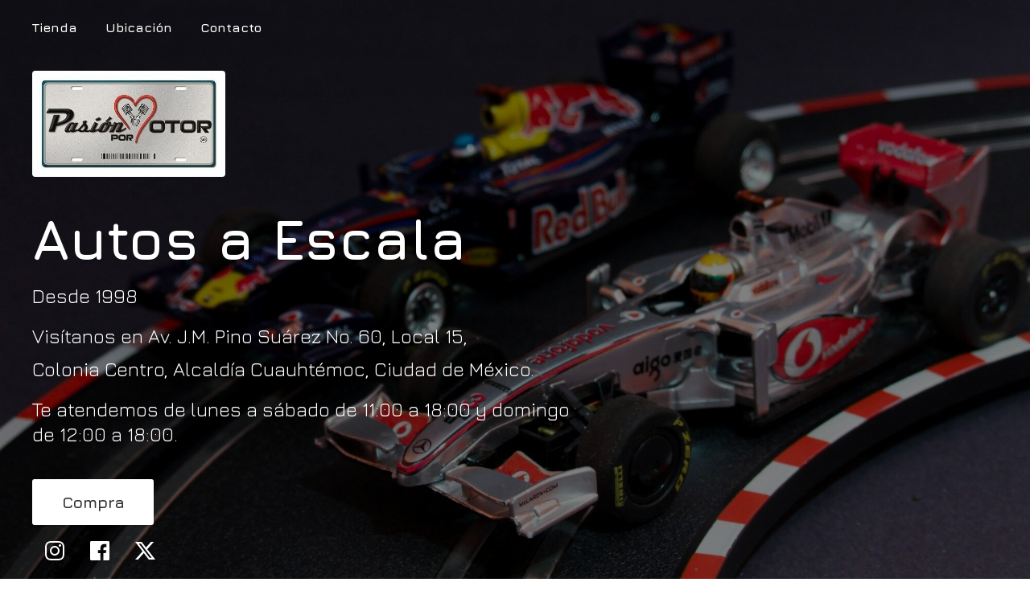

--- FILE ---
content_type: application/javascript;charset=utf-8
request_url: https://app.ecwid.com/categories.js?ownerid=16944414&jsonp=menu.fill
body_size: 10150
content:
menu.fill([{"id":36184003,"name":"Marcas","nameForUrl":"Marcas","link":"#!/Marcas/c/36184003","slug":"marcas","dataLevel":1,"sub":[{"id":41446005,"name":"Alfa Romeo","nameForUrl":"Alfa Romeo","link":"#!/Alfa-Romeo/c/41446005","slug":"alfa-romeo","dataLevel":2,"sub":null},{"id":56595027,"name":"AMC American Motors","nameForUrl":"AMC American Motors","link":"#!/AMC-American-Motors/c/56595027","slug":"amc-american-motors","dataLevel":2,"sub":null},{"id":36180023,"name":"Aston Martin","nameForUrl":"Aston Martin","link":"#!/Aston-Martin/c/36180023","slug":"aston-martin","dataLevel":2,"sub":null},{"id":58605055,"name":"Auburn","nameForUrl":"Auburn","link":"#!/Auburn/c/58605055","slug":"auburn","dataLevel":2,"sub":null},{"id":36184009,"name":"Audi","nameForUrl":"Audi","link":"#!/Audi/c/36184009","slug":"audi","dataLevel":2,"sub":null},{"id":36184021,"name":"Benelli","nameForUrl":"Benelli","link":"#!/Benelli/c/36184021","slug":"benelli","dataLevel":2,"sub":null},{"id":117816510,"name":"Bentley","nameForUrl":"Bentley","link":"#!/Bentley/c/117816510","slug":"bentley","dataLevel":2,"sub":null},{"id":36174030,"name":"BMW","nameForUrl":"BMW","link":"#!/BMW/c/36174030","slug":"bmw","dataLevel":2,"sub":null},{"id":36180022,"name":"BMW Motorrad","nameForUrl":"BMW Motorrad","link":"#!/BMW-Motorrad/c/36180022","slug":"bmw-motorrad","dataLevel":2,"sub":null},{"id":36180020,"name":"Bugatti","nameForUrl":"Bugatti","link":"#!/Bugatti/c/36180020","slug":"bugatti","dataLevel":2,"sub":null},{"id":36184014,"name":"Buick","nameForUrl":"Buick","link":"#!/Buick/c/36184014","slug":"buick","dataLevel":2,"sub":null},{"id":36180036,"name":"Cadillac","nameForUrl":"Cadillac","link":"#!/Cadillac/c/36180036","slug":"cadillac","dataLevel":2,"sub":null},{"id":43321068,"name":"Caterpillar","nameForUrl":"Caterpillar","link":"#!/Caterpillar/c/43321068","slug":"caterpillar","dataLevel":2,"sub":null},{"id":36174026,"name":"Chevrolet","nameForUrl":"Chevrolet","link":"#!/Chevrolet/c/36174026","slug":"chevrolet","dataLevel":2,"sub":null},{"id":36174057,"name":"Chrysler","nameForUrl":"Chrysler","link":"#!/Chrysler/c/36174057","slug":"chrysler","dataLevel":2,"sub":null},{"id":36174039,"name":"Citroën","nameForUrl":"Citroën","link":"#!/Citroën/c/36174039","slug":"citroen","dataLevel":2,"sub":null},{"id":36184024,"name":"DeLorean","nameForUrl":"DeLorean","link":"#!/DeLorean/c/36184024","slug":"delorean","dataLevel":2,"sub":null},{"id":36184028,"name":"Dina","nameForUrl":"Dina","link":"#!/Dina/c/36184028","slug":"dina","dataLevel":2,"sub":null},{"id":36180005,"name":"Dodge","nameForUrl":"Dodge","link":"#!/Dodge/c/36180005","slug":"dodge","dataLevel":2,"sub":null},{"id":36180016,"name":"Ducati","nameForUrl":"Ducati","link":"#!/Ducati/c/36180016","slug":"ducati","dataLevel":2,"sub":null},{"id":58604053,"name":"Duesenberg","nameForUrl":"Duesenberg","link":"#!/Duesenberg/c/58604053","slug":"duesenberg","dataLevel":2,"sub":null},{"id":36174027,"name":"Ferrari","nameForUrl":"Ferrari","link":"#!/Ferrari/c/36174027","slug":"ferrari","dataLevel":2,"sub":null},{"id":36174040,"name":"Fiat - Abarth","nameForUrl":"Fiat - Abarth","link":"#!/Fiat-Abarth/c/36174040","slug":"fiat-abarth","dataLevel":2,"sub":null},{"id":36180010,"name":"Ford","nameForUrl":"Ford","link":"#!/Ford/c/36180010","slug":"ford","dataLevel":2,"sub":null},{"id":36184026,"name":"Freightliner & Western Star","nameForUrl":"Freightliner & Western Star","link":"#!/Freightliner-&-Western-Star/c/36184026","slug":"freightliner--western-star","dataLevel":2,"sub":null},{"id":36174038,"name":"GMC","nameForUrl":"GMC","link":"#!/GMC/c/36174038","slug":"gmc","dataLevel":2,"sub":null},{"id":36180012,"name":"Harley Davidson","nameForUrl":"Harley Davidson","link":"#!/Harley-Davidson/c/36180012","slug":"harley-davidson","dataLevel":2,"sub":null},{"id":36184017,"name":"Honda Motos","nameForUrl":"Honda Motos","link":"#!/Honda-Motos/c/36184017","slug":"honda-motos","dataLevel":2,"sub":null},{"id":36174036,"name":"Honda Autos","nameForUrl":"Honda Autos","link":"#!/Honda-Autos/c/36174036","slug":"honda-autos","dataLevel":2,"sub":null},{"id":36180025,"name":"Hummer - Humvee","nameForUrl":"Hummer - Humvee","link":"#!/Hummer-Humvee/c/36180025","slug":"hummer-humvee","dataLevel":2,"sub":null},{"id":50640585,"name":"Husqvarna","nameForUrl":"Husqvarna","link":"#!/Husqvarna/c/50640585","slug":"husqvarna","dataLevel":2,"sub":null},{"id":36174031,"name":"International - Navistar","nameForUrl":"International - Navistar","link":"#!/International-Navistar/c/36174031","slug":"international-navistar","dataLevel":2,"sub":null},{"id":36174029,"name":"Irizar","nameForUrl":"Irizar","link":"#!/Irizar/c/36174029","slug":"irizar","dataLevel":2,"sub":null},{"id":36184027,"name":"Iveco","nameForUrl":"Iveco","link":"#!/Iveco/c/36184027","slug":"iveco","dataLevel":2,"sub":null},{"id":36180015,"name":"Jaguar","nameForUrl":"Jaguar","link":"#!/Jaguar/c/36180015","slug":"jaguar","dataLevel":2,"sub":null},{"id":36184005,"name":"Jeep - Willys","nameForUrl":"Jeep - Willys","link":"#!/Jeep-Willys/c/36184005","slug":"jeep-willys","dataLevel":2,"sub":null},{"id":36174033,"name":"Kawasaki","nameForUrl":"Kawasaki","link":"#!/Kawasaki/c/36174033","slug":"kawasaki","dataLevel":2,"sub":null},{"id":36180008,"name":"Kenworth","nameForUrl":"Kenworth","link":"#!/Kenworth/c/36180008","slug":"kenworth","dataLevel":2,"sub":null},{"id":36180019,"name":"KTM","nameForUrl":"KTM","link":"#!/KTM/c/36180019","slug":"ktm","dataLevel":2,"sub":null},{"id":36174028,"name":"Lamborghini","nameForUrl":"Lamborghini","link":"#!/Lamborghini/c/36174028","slug":"lamborghini","dataLevel":2,"sub":null},{"id":36180014,"name":"Land Rover - Range Rover","nameForUrl":"Land Rover - Range Rover","link":"#!/Land-Rover-Range-Rover/c/36180014","slug":"land-rover-range-rover","dataLevel":2,"sub":null},{"id":36184015,"name":"Lincoln","nameForUrl":"Lincoln","link":"#!/Lincoln/c/36184015","slug":"lincoln","dataLevel":2,"sub":null},{"id":36240057,"name":"Local Motors","nameForUrl":"Local Motors","link":"#!/Local-Motors/c/36240057","slug":"local-motors","dataLevel":2,"sub":null},{"id":36180031,"name":"Mack","nameForUrl":"Mack","link":"#!/Mack/c/36180031","slug":"mack","dataLevel":2,"sub":null},{"id":36184011,"name":"Man","nameForUrl":"Man","link":"#!/Man/c/36184011","slug":"man","dataLevel":2,"sub":null},{"id":36184010,"name":"Maserati","nameForUrl":"Maserati","link":"#!/Maserati/c/36184010","slug":"maserati","dataLevel":2,"sub":null},{"id":36184006,"name":"Mazda","nameForUrl":"Mazda","link":"#!/Mazda/c/36184006","slug":"mazda","dataLevel":2,"sub":null},{"id":36180021,"name":"Mercury","nameForUrl":"Mercury","link":"#!/Mercury/c/36180021","slug":"mercury","dataLevel":2,"sub":null},{"id":36180024,"name":"McLaren","nameForUrl":"McLaren","link":"#!/McLaren/c/36180024","slug":"mclaren","dataLevel":2,"sub":null},{"id":36184016,"name":"Mercedes Benz","nameForUrl":"Mercedes Benz","link":"#!/Mercedes-Benz/c/36184016","slug":"mercedes-benz","dataLevel":2,"sub":null},{"id":36180013,"name":"Mini","nameForUrl":"Mini","link":"#!/Mini/c/36180013","slug":"mini","dataLevel":2,"sub":null},{"id":36180011,"name":"Mitsubishi","nameForUrl":"Mitsubishi","link":"#!/Mitsubishi/c/36180011","slug":"mitsubishi","dataLevel":2,"sub":null},{"id":50640638,"name":"MV Agusta","nameForUrl":"MV Agusta","link":"#!/MV-Agusta/c/50640638","slug":"mv-agusta","dataLevel":2,"sub":null},{"id":44472429,"name":"New Holland","nameForUrl":"New Holland","link":"#!/New-Holland/c/44472429","slug":"new-holland","dataLevel":2,"sub":null},{"id":36180007,"name":"Nissan - Datsun","nameForUrl":"Nissan - Datsun","link":"#!/Nissan-Datsun/c/36180007","slug":"nissan-datsun","dataLevel":2,"sub":null},{"id":36174035,"name":"Oldsmobile","nameForUrl":"Oldsmobile","link":"#!/Oldsmobile/c/36174035","slug":"oldsmobile","dataLevel":2,"sub":null},{"id":36184025,"name":"Packard","nameForUrl":"Packard","link":"#!/Packard/c/36184025","slug":"packard","dataLevel":2,"sub":null},{"id":36184018,"name":"Pagani","nameForUrl":"Pagani","link":"#!/Pagani/c/36184018","slug":"pagani","dataLevel":2,"sub":null},{"id":36180009,"name":"Peterbilt","nameForUrl":"Peterbilt","link":"#!/Peterbilt/c/36180009","slug":"peterbilt","dataLevel":2,"sub":null},{"id":109572255,"name":"Peugeot","nameForUrl":"Peugeot","link":"#!/Peugeot/c/109572255","slug":"peugeot","dataLevel":2,"sub":null},{"id":36184013,"name":"Plymouth","nameForUrl":"Plymouth","link":"#!/Plymouth/c/36184013","slug":"plymouth","dataLevel":2,"sub":null},{"id":36184007,"name":"Pontiac","nameForUrl":"Pontiac","link":"#!/Pontiac/c/36184007","slug":"pontiac","dataLevel":2,"sub":null},{"id":36180006,"name":"Porsche","nameForUrl":"Porsche","link":"#!/Porsche/c/36180006","slug":"porsche","dataLevel":2,"sub":null},{"id":40174055,"name":"Ram","nameForUrl":"Ram","link":"#!/Ram/c/40174055","slug":"ram","dataLevel":2,"sub":null},{"id":36174042,"name":"Renault","nameForUrl":"Renault","link":"#!/Renault/c/36174042","slug":"renault","dataLevel":2,"sub":null},{"id":36174037,"name":"Studebaker","nameForUrl":"Studebaker","link":"#!/Studebaker/c/36174037","slug":"studebaker","dataLevel":2,"sub":null},{"id":36174041,"name":"Subaru","nameForUrl":"Subaru","link":"#!/Subaru/c/36174041","slug":"subaru","dataLevel":2,"sub":null},{"id":36180027,"name":"Sultana","nameForUrl":"Sultana","link":"#!/Sultana/c/36180027","slug":"sultana","dataLevel":2,"sub":null},{"id":36886098,"name":"Suzuki","nameForUrl":"Suzuki","link":"#!/Suzuki/c/36886098","slug":"suzuki","dataLevel":2,"sub":null},{"id":36243092,"name":"Scania","nameForUrl":"Scania","link":"#!/Scania/c/36243092","slug":"scania","dataLevel":2,"sub":null},{"id":36184022,"name":"Shelby","nameForUrl":"Shelby","link":"#!/Shelby/c/36184022","slug":"shelby","dataLevel":2,"sub":null},{"id":50656127,"name":"Smart","nameForUrl":"Smart","link":"#!/Smart/c/50656127","slug":"smart","dataLevel":2,"sub":null},{"id":41389200,"name":"Seat","nameForUrl":"Seat","link":"#!/Seat/c/41389200","slug":"seat","dataLevel":2,"sub":null},{"id":36174032,"name":"Toyota","nameForUrl":"Toyota","link":"#!/Toyota/c/36174032","slug":"toyota","dataLevel":2,"sub":null},{"id":36180017,"name":"Vespa","nameForUrl":"Vespa","link":"#!/Vespa/c/36180017","slug":"vespa","dataLevel":2,"sub":null},{"id":36184004,"name":"Volkswagen","nameForUrl":"Volkswagen","link":"#!/Volkswagen/c/36184004","slug":"volkswagen","dataLevel":2,"sub":null},{"id":36174048,"name":"Volvo","nameForUrl":"Volvo","link":"#!/Volvo/c/36174048","slug":"volvo","dataLevel":2,"sub":null},{"id":36240056,"name":"W Motors","nameForUrl":"W Motors","link":"#!/W-Motors/c/36240056","slug":"w-motors","dataLevel":2,"sub":null},{"id":36174034,"name":"Yamaha","nameForUrl":"Yamaha","link":"#!/Yamaha/c/36174034","slug":"yamaha","dataLevel":2,"sub":null},{"id":133626840,"name":"Polaris","nameForUrl":"Polaris","link":"#!/Polaris/c/133626840","slug":"polaris","dataLevel":2,"sub":null},{"id":133638838,"name":"Can-Am BRP","nameForUrl":"Can-Am BRP","link":"#!/Can-Am-BRP/c/133638838","slug":"can-am-brp","dataLevel":2,"sub":null},{"id":133815020,"name":"MG Morris Garages","nameForUrl":"MG Morris Garages","link":"#!/MG-Morris-Garages/c/133815020","slug":"mg-morris-garages","dataLevel":2,"sub":null},{"id":151391869,"name":"Lotus","nameForUrl":"Lotus","link":"#!/Lotus/c/151391869","slug":"lotus","dataLevel":2,"sub":null},{"id":152345470,"name":"Indian Motorcycle","nameForUrl":"Indian Motorcycle","link":"#!/Indian-Motorcycle/c/152345470","slug":"indian-motorcycle","dataLevel":2,"sub":null},{"id":153786426,"name":"DeSoto","nameForUrl":"DeSoto","link":"#!/DeSoto/c/153786426","slug":"desoto","dataLevel":2,"sub":null},{"id":194934502,"name":"Koenigsegg","nameForUrl":"Koenigsegg","link":"#!/Koenigsegg/c/194934502","slug":"koenigsegg","dataLevel":2,"sub":null}]},{"id":34540106,"name":"Autos","nameForUrl":"Autos","link":"#!/Autos/c/34540106","slug":"autos","dataLevel":1,"sub":[{"id":36261015,"name":"1:64","nameForUrl":"1:64","link":"#!/1-64/c/36261015","slug":"1-64","dataLevel":2,"sub":[{"id":36254122,"name":"Auto World","nameForUrl":"Auto World","link":"#!/Auto-World/c/36254122","slug":"auto-world-36254122","dataLevel":3,"sub":null},{"id":36261020,"name":"Autos 1:64 Greenlight","nameForUrl":"Autos 1:64 Greenlight","link":"#!/Autos-1-64-Greenlight/c/36261020","slug":"autos-1-64-greenlight","dataLevel":3,"sub":null},{"id":40991546,"name":"Autos 1:64 Hot Wheels","nameForUrl":"Autos 1:64 Hot Wheels","link":"#!/Autos-1-64-Hot-Wheels/c/40991546","slug":"autos-1-64-hot-wheels","dataLevel":3,"sub":null},{"id":36254123,"name":"Autos 1:64 Jada Toys","nameForUrl":"Autos 1:64 Jada Toys","link":"#!/Autos-1-64-Jada-Toys/c/36254123","slug":"autos-1-64-jada-toys","dataLevel":3,"sub":null},{"id":36254124,"name":"Autos 1:64 Johnny Lightning","nameForUrl":"Autos 1:64 Johnny Lightning","link":"#!/Autos-1-64-Johnny-Lightning/c/36254124","slug":"autos-1-64-johnny-lightning","dataLevel":3,"sub":null},{"id":45069922,"name":"Autos 1:64 Kinsmart","nameForUrl":"Autos 1:64 Kinsmart","link":"#!/Autos-1-64-Kinsmart/c/45069922","slug":"autos-1-64-kinsmart","dataLevel":3,"sub":null},{"id":36265017,"name":"Autos 1:64 M2 Machines","nameForUrl":"Autos 1:64 M2 Machines","link":"#!/Autos-1-64-M2-Machines/c/36265017","slug":"autos-1-64-m2-machines","dataLevel":3,"sub":null},{"id":36265018,"name":"Autos 1:64 Maisto","nameForUrl":"Autos 1:64 Maisto","link":"#!/Autos-1-64-Maisto/c/36265018","slug":"autos-1-64-maisto","dataLevel":3,"sub":null},{"id":40985673,"name":"Autos 1:64 Matchbox","nameForUrl":"Autos 1:64 Matchbox","link":"#!/Autos-1-64-Matchbox/c/40985673","slug":"autos-1-64-matchbox","dataLevel":3,"sub":null},{"id":36675063,"name":"Autos 1:64 Shelby Collectibles","nameForUrl":"Autos 1:64 Shelby Collectibles","link":"#!/Autos-1-64-Shelby-Collectibles/c/36675063","slug":"autos-1-64-shelby-collectibles","dataLevel":3,"sub":null},{"id":56593022,"name":"Autos 1:64 Majorette","nameForUrl":"Autos 1:64 Majorette","link":"#!/Autos-1-64-Majorette/c/56593022","slug":"autos-1-64-majorette","dataLevel":3,"sub":null},{"id":57886196,"name":"Autos 1:64 TSM Model","nameForUrl":"Autos 1:64 TSM Model","link":"#!/Autos-1-64-TSM-Model/c/57886196","slug":"autos-1-64-tsm-model","dataLevel":3,"sub":null},{"id":118313255,"name":"Autos 1:64 Paragon","nameForUrl":"Autos 1:64 Paragon","link":"#!/Autos-1-64-Paragon/c/118313255","slug":"autos-1-64-paragon","dataLevel":3,"sub":null},{"id":138407653,"name":"Autos 1:64 Racing Champions Mint","nameForUrl":"Autos 1:64 Racing Champions Mint","link":"#!/Autos-1-64-Racing-Champions-Mint/c/138407653","slug":"autos-1-64-racing-champions-mint","dataLevel":3,"sub":null},{"id":151830521,"name":"Autos 1:64 Kintoy - PosterCars","nameForUrl":"Autos 1:64 Kintoy - PosterCars","link":"#!/Autos-1-64-Kintoy-PosterCars/c/151830521","slug":"autos-1-64-kintoy-postercars","dataLevel":3,"sub":null},{"id":152825868,"name":"Autos 1:64 Kinsfun","nameForUrl":"Autos 1:64 Kinsfun","link":"#!/Autos-1-64-Kinsfun/c/152825868","slug":"autos-1-64-kinsfun","dataLevel":3,"sub":null},{"id":167964735,"name":"Autos 1:64 Muscle Machines","nameForUrl":"Autos 1:64 Muscle Machines","link":"#!/Autos-1-64-Muscle-Machines/c/167964735","slug":"autos-1-64-muscle-machines","dataLevel":3,"sub":null},{"id":177771236,"name":"Autos 1:64 Welly","nameForUrl":"Autos 1:64 Welly","link":"#!/Autos-1-64-Welly/c/177771236","slug":"autos-1-64-welly","dataLevel":3,"sub":null},{"id":191856712,"name":"Autos 1:64 Bburago","nameForUrl":"Autos 1:64 Bburago","link":"#!/Autos-1-64-Bburago/c/191856712","slug":"autos-1-64-bburago","dataLevel":3,"sub":null}]},{"id":36261014,"name":"1:43","nameForUrl":"1:43","link":"#!/1-43/c/36261014","slug":"1-43","dataLevel":2,"sub":[{"id":36261019,"name":"Autos 1:43 Bburago","nameForUrl":"Autos 1:43 Bburago","link":"#!/Autos-1-43-Bburago/c/36261019","slug":"autos-1-43-bburago","dataLevel":3,"sub":null},{"id":36254121,"name":"Autos 1:43 Cararama","nameForUrl":"Autos 1:43 Cararama","link":"#!/Autos-1-43-Cararama/c/36254121","slug":"autos-1-43-cararama","dataLevel":3,"sub":null},{"id":36497073,"name":"Autos 1:43 Greenlight","nameForUrl":"Autos 1:43 Greenlight","link":"#!/Autos-1-43-Greenlight/c/36497073","slug":"autos-1-43-greenlight","dataLevel":3,"sub":null},{"id":40469047,"name":"Autos 1:43 Ixo","nameForUrl":"Autos 1:43 Ixo","link":"#!/Autos-1-43-Ixo/c/40469047","slug":"autos-1-43-ixo","dataLevel":3,"sub":null},{"id":44611363,"name":"Autos 1:43 Lucky Die Cast","nameForUrl":"Autos 1:43 Lucky Die Cast","link":"#!/Autos-1-43-Lucky-Die-Cast/c/44611363","slug":"autos-1-43-lucky-die-cast","dataLevel":3,"sub":null},{"id":36265015,"name":"Autos 1:43 New Ray","nameForUrl":"Autos 1:43 New Ray","link":"#!/Autos-1-43-New-Ray/c/36265015","slug":"autos-1-43-new-ray","dataLevel":3,"sub":null},{"id":36980429,"name":"Autos 1:43 Rastar","nameForUrl":"Autos 1:43 Rastar","link":"#!/Autos-1-43-Rastar/c/36980429","slug":"autos-1-43-rastar","dataLevel":3,"sub":null},{"id":36265016,"name":"Autos 1:43 Welly","nameForUrl":"Autos 1:43 Welly","link":"#!/Autos-1-43-Welly/c/36265016","slug":"autos-1-43-welly","dataLevel":3,"sub":null},{"id":118937778,"name":"Autos 1:43 Kinsmart","nameForUrl":"Autos 1:43 Kinsmart","link":"#!/Autos-1-43-Kinsmart/c/118937778","slug":"autos-1-43-kinsmart","dataLevel":3,"sub":null},{"id":165312099,"name":"Autos 1:43 Motor City Classics","nameForUrl":"Autos 1:43 Motor City Classics","link":"#!/Autos-1-43-Motor-City-Classics/c/165312099","slug":"autos-1-43-motor-city-classics","dataLevel":3,"sub":null}]},{"id":35611111,"name":"1:32","nameForUrl":"1:32","link":"#!/1-32/c/35611111","slug":"1-32","dataLevel":2,"sub":[{"id":35618064,"name":"Autos 1:32 Jada Toys","nameForUrl":"Autos 1:32 Jada Toys","link":"#!/Autos-1-32-Jada-Toys/c/35618064","slug":"autos-1-32-jada-toys","dataLevel":3,"sub":null},{"id":36254117,"name":"Autos 1:32 New Ray","nameForUrl":"Autos 1:32 New Ray","link":"#!/Autos-1-32-New-Ray/c/36254117","slug":"autos-1-32-new-ray","dataLevel":3,"sub":null},{"id":44610380,"name":"Autos 1:32 Signature Models","nameForUrl":"Autos 1:32 Signature Models","link":"#!/Autos-1-32-Signature-Models/c/44610380","slug":"autos-1-32-signature-models","dataLevel":3,"sub":null},{"id":35927092,"name":"Autos 1:32 a 1:38 Kinsmart","nameForUrl":"Autos 1:32 a 1:38 Kinsmart","link":"#!/Autos-1-32-a-1-38-Kinsmart/c/35927092","slug":"autos-1-32-a-1-38-kinsmart","dataLevel":3,"sub":null},{"id":36706041,"name":"Autos 1:36 a 1:32 Welly","nameForUrl":"Autos 1:36 a 1:32 Welly","link":"#!/Autos-1-36-a-1-32-Welly/c/36706041","slug":"autos-1-36-a-1-32-welly","dataLevel":3,"sub":null},{"id":151397364,"name":"Autos 1:32 Bburago","nameForUrl":"Autos 1:32 Bburago","link":"#!/Autos-1-32-Bburago/c/151397364","slug":"autos-1-32-bburago","dataLevel":3,"sub":null}]},{"id":34540107,"name":"1:24","nameForUrl":"1:24","link":"#!/1-24/c/34540107","slug":"1-24","dataLevel":2,"sub":[{"id":36261018,"name":"Autos 1:24 Auto World","nameForUrl":"Autos 1:24 Auto World","link":"#!/Autos-1-24-Auto-World/c/36261018","slug":"autos-1-24-auto-world","dataLevel":3,"sub":null},{"id":34540443,"name":"Autos 1:24 Bburago","nameForUrl":"Autos 1:24 Bburago","link":"#!/Autos-1-24-Bburago/c/34540443","slug":"autos-1-24-bburago","dataLevel":3,"sub":null},{"id":35669093,"name":"Autos 1:24 Cararama","nameForUrl":"Autos 1:24 Cararama","link":"#!/Autos-1-24-Cararama/c/35669093","slug":"autos-1-24-cararama","dataLevel":3,"sub":null},{"id":42510561,"name":"Autos 1:24 Rastar","nameForUrl":"Autos 1:24 Rastar","link":"#!/Autos-1-24-Rastar/c/42510561","slug":"autos-1-24-rastar","dataLevel":3,"sub":null},{"id":34540441,"name":"Autos 1:24 Greenlight","nameForUrl":"Autos 1:24 Greenlight","link":"#!/Autos-1-24-Greenlight/c/34540441","slug":"autos-1-24-greenlight","dataLevel":3,"sub":null},{"id":34540439,"name":"Autos 1:24 Jada Toys","nameForUrl":"Autos 1:24 Jada Toys","link":"#!/Autos-1-24-Jada-Toys/c/34540439","slug":"autos-1-24-jada-toys","dataLevel":3,"sub":null},{"id":36003022,"name":"Autos 1:24 Kinsmart","nameForUrl":"Autos 1:24 Kinsmart","link":"#!/Autos-1-24-Kinsmart/c/36003022","slug":"autos-1-24-kinsmart","dataLevel":3,"sub":null},{"id":34540446,"name":"Autos 1:24 Leo Models - Fabbri","nameForUrl":"Autos 1:24 Leo Models - Fabbri","link":"#!/Autos-1-24-Leo-Models-Fabbri/c/34540446","slug":"autos-1-24-leo-models-fabbri","dataLevel":3,"sub":null},{"id":36107003,"name":"Autos 1:24 M2 Machines","nameForUrl":"Autos 1:24 M2 Machines","link":"#!/Autos-1-24-M2-Machines/c/36107003","slug":"autos-1-24-m2-machines","dataLevel":3,"sub":null},{"id":34540442,"name":"Autos 1:24 a 1:26 Maisto","nameForUrl":"Autos 1:24 a 1:26 Maisto","link":"#!/Autos-1-24-a-1-26-Maisto/c/34540442","slug":"autos-1-24-a-1-26-maisto","dataLevel":3,"sub":null},{"id":34540440,"name":"Autos 1:24 Motor Max","nameForUrl":"Autos 1:24 Motor Max","link":"#!/Autos-1-24-Motor-Max/c/34540440","slug":"autos-1-24-motor-max","dataLevel":3,"sub":null},{"id":34540444,"name":"Autos 1:25 a 1:24 New Ray","nameForUrl":"Autos 1:25 a 1:24 New Ray","link":"#!/Autos-1-25-a-1-24-New-Ray/c/34540444","slug":"autos-1-25-a-1-24-new-ray","dataLevel":3,"sub":null},{"id":34540438,"name":"Autos 1:24 Welly","nameForUrl":"Autos 1:24 Welly","link":"#!/Autos-1-24-Welly/c/34540438","slug":"autos-1-24-welly","dataLevel":3,"sub":null},{"id":146007561,"name":"Autos 1:24 MSZ Metal Speed Zone","nameForUrl":"Autos 1:24 MSZ Metal Speed Zone","link":"#!/Autos-1-24-MSZ-Metal-Speed-Zone/c/146007561","slug":"autos-1-24-msz-metal-speed-zone","dataLevel":3,"sub":null}]},{"id":34540109,"name":"1:18","nameForUrl":"1:18","link":"#!/1-18/c/34540109","slug":"1-18","dataLevel":2,"sub":[{"id":34540456,"name":"Autos 1:18 - 1:16 Bburago","nameForUrl":"Autos 1:18 - 1:16 Bburago","link":"#!/Autos-1-18-1-16-Bburago/c/34540456","slug":"autos-1-18-1-16-bburago","dataLevel":3,"sub":null},{"id":36011019,"name":"Autos 1:18 Auto World","nameForUrl":"Autos 1:18 Auto World","link":"#!/Autos-1-18-Auto-World/c/36011019","slug":"autos-1-18-auto-world","dataLevel":3,"sub":null},{"id":34540464,"name":"Autos 1:18 GMP","nameForUrl":"Autos 1:18 GMP","link":"#!/Autos-1-18-GMP/c/34540464","slug":"autos-1-18-gmp","dataLevel":3,"sub":null},{"id":34540458,"name":"Autos 1:18 Greenlight","nameForUrl":"Autos 1:18 Greenlight","link":"#!/Autos-1-18-Greenlight/c/34540458","slug":"autos-1-18-greenlight","dataLevel":3,"sub":null},{"id":34540463,"name":"Autos 1:18 Highway 61","nameForUrl":"Autos 1:18 Highway 61","link":"#!/Autos-1-18-Highway-61/c/34540463","slug":"autos-1-18-highway-61","dataLevel":3,"sub":null},{"id":34540459,"name":"Autos 1:18 Jada Toys","nameForUrl":"Autos 1:18 Jada Toys","link":"#!/Autos-1-18-Jada-Toys/c/34540459","slug":"autos-1-18-jada-toys","dataLevel":3,"sub":null},{"id":34540462,"name":"Autos 1:18 Lucky Die Cast / Yat Ming","nameForUrl":"Autos 1:18 Lucky Die Cast / Yat Ming","link":"#!/Autos-1-18-Lucky-Die-Cast-Yat-Ming/c/34540462","slug":"autos-1-18-lucky-die-cast-yat-ming","dataLevel":3,"sub":null},{"id":34540457,"name":"Autos 1:18 Maisto","nameForUrl":"Autos 1:18 Maisto","link":"#!/Autos-1-18-Maisto/c/34540457","slug":"autos-1-18-maisto","dataLevel":3,"sub":null},{"id":34540460,"name":"Autos 1:18 Motor Max","nameForUrl":"Autos 1:18 Motor Max","link":"#!/Autos-1-18-Motor-Max/c/34540460","slug":"autos-1-18-motor-max","dataLevel":3,"sub":null},{"id":34540461,"name":"Autos 1:18 Norev","nameForUrl":"Autos 1:18 Norev","link":"#!/Autos-1-18-Norev/c/34540461","slug":"autos-1-18-norev","dataLevel":3,"sub":null},{"id":34540465,"name":"Autos 1:18 Solido","nameForUrl":"Autos 1:18 Solido","link":"#!/Autos-1-18-Solido/c/34540465","slug":"autos-1-18-solido","dataLevel":3,"sub":null},{"id":35989037,"name":"Autos 1:18 Welly","nameForUrl":"Autos 1:18 Welly","link":"#!/Autos-1-18-Welly/c/35989037","slug":"autos-1-18-welly","dataLevel":3,"sub":null},{"id":112048758,"name":"Autos 1:18 Kinsmart","nameForUrl":"Autos 1:18 Kinsmart","link":"#!/Autos-1-18-Kinsmart/c/112048758","slug":"autos-1-18-kinsmart","dataLevel":3,"sub":null},{"id":123210511,"name":"Autos 1:18 Signature Models","nameForUrl":"Autos 1:18 Signature Models","link":"#!/Autos-1-18-Signature-Models/c/123210511","slug":"autos-1-18-signature-models","dataLevel":3,"sub":null},{"id":130512012,"name":"Autos 1:18 Sun Star","nameForUrl":"Autos 1:18 Sun Star","link":"#!/Autos-1-18-Sun-Star/c/130512012","slug":"autos-1-18-sun-star","dataLevel":3,"sub":null},{"id":168601346,"name":"Autos 1:18 ACME","nameForUrl":"Autos 1:18 ACME","link":"#!/Autos-1-18-ACME/c/168601346","slug":"autos-1-18-acme","dataLevel":3,"sub":null}]},{"id":194369189,"name":"1:72","nameForUrl":"1:72","link":"#!/1-72/c/194369189","slug":"1-72-194369189","dataLevel":2,"sub":[{"id":194369457,"name":"Autos 1:72 Motor City Classics","nameForUrl":"Autos 1:72 Motor City Classics","link":"#!/Autos-1-72-Motor-City-Classics/c/194369457","slug":"autos-1-72-motor-city-classics","dataLevel":3,"sub":null}]}]},{"id":34540114,"name":"Camionetas - Pick Up - Suv","nameForUrl":"Camionetas - Pick Up - Suv","link":"#!/Camionetas-Pick-Up-Suv/c/34540114","slug":"camionetas-pick-up-suv","dataLevel":1,"sub":[{"id":34540484,"name":"Camionetas - Pick Up - Suv 1:18","nameForUrl":"Camionetas - Pick Up - Suv 1:18","link":"#!/Camionetas-Pick-Up-Suv-1-18/c/34540484","slug":"camionetas-pick-up-suv-1-18","dataLevel":2,"sub":[{"id":34540511,"name":"Camionetas - Pick Up - Suv 1:18 Bburago","nameForUrl":"Camionetas - Pick Up - Suv 1:18 Bburago","link":"#!/Camionetas-Pick-Up-Suv-1-18-Bburago/c/34540511","slug":"camionetas-pick-up-suv-1-18-bburago","dataLevel":3,"sub":null},{"id":34540488,"name":"Camionetas - Pick Up - Suv 1:18 Greenlight","nameForUrl":"Camionetas - Pick Up - Suv 1:18 Greenlight","link":"#!/Camionetas-Pick-Up-Suv-1-18-Greenlight/c/34540488","slug":"camionetas-pick-up-suv-1-18-greenlight","dataLevel":3,"sub":null},{"id":34540485,"name":"Camionetas - Pick Up - Suv 1:18 KDW","nameForUrl":"Camionetas - Pick Up - Suv 1:18 KDW","link":"#!/Camionetas-Pick-Up-Suv-1-18-KDW/c/34540485","slug":"camionetas-pick-up-suv-1-18-kdw","dataLevel":3,"sub":null},{"id":34540486,"name":"Camionetas - Pick Up - Suv 1:18 Maisto","nameForUrl":"Camionetas - Pick Up - Suv 1:18 Maisto","link":"#!/Camionetas-Pick-Up-Suv-1-18-Maisto/c/34540486","slug":"camionetas-pick-up-suv-1-18-maisto","dataLevel":3,"sub":null},{"id":36694061,"name":"Camionetas - Pick Up - Suv 1:18 Motor Max","nameForUrl":"Camionetas - Pick Up - Suv 1:18 Motor Max","link":"#!/Camionetas-Pick-Up-Suv-1-18-Motor-Max/c/36694061","slug":"camionetas-pick-up-suv-1-18-motor-max","dataLevel":3,"sub":null},{"id":34540487,"name":"Camionetas - Pick Up - Suv 1:18 Norev","nameForUrl":"Camionetas - Pick Up - Suv 1:18 Norev","link":"#!/Camionetas-Pick-Up-Suv-1-18-Norev/c/34540487","slug":"camionetas-pick-up-suv-1-18-norev","dataLevel":3,"sub":null},{"id":36001079,"name":"Camionetas-Pick Up-Suv 1:18/1:21 AutoWorld","nameForUrl":"Camionetas-Pick Up-Suv 1:18/1:21 AutoWorld","link":"#!/Camionetas-Pick-Up-Suv-1-18-1-21-AutoWorld/c/36001079","slug":"camionetas-pick-up-suv-1-18-1-21-autoworld","dataLevel":3,"sub":null},{"id":119993018,"name":"Camionetas - Pick Up - Suv 1:18 Lucky Die Cast","nameForUrl":"Camionetas - Pick Up - Suv 1:18 Lucky Die Cast","link":"#!/Camionetas-Pick-Up-Suv-1-18-Lucky-Die-Cast/c/119993018","slug":"camionetas-pick-up-suv-1-18-lucky-die-cast","dataLevel":3,"sub":null},{"id":126857281,"name":"Camionetas - Pick Up - Suv 1:18 Sun Star","nameForUrl":"Camionetas - Pick Up - Suv 1:18 Sun Star","link":"#!/Camionetas-Pick-Up-Suv-1-18-Sun-Star/c/126857281","slug":"camionetas-pick-up-suv-1-18-sun-star","dataLevel":3,"sub":null},{"id":139914325,"name":"Camionetas - Pick Up -Suv 1:18 Solido","nameForUrl":"Camionetas - Pick Up -Suv 1:18 Solido","link":"#!/Camionetas-Pick-Up-Suv-1-18-Solido/c/139914325","slug":"camionetas-pick-up-suv-1-18-solido","dataLevel":3,"sub":null}]},{"id":34540116,"name":"Camionetas - Pick Up - Suv 1:24","nameForUrl":"Camionetas - Pick Up - Suv 1:24","link":"#!/Camionetas-Pick-Up-Suv-1-24/c/34540116","slug":"camionetas-pick-up-suv-1-24","dataLevel":2,"sub":[{"id":36848867,"name":"Camionetas - Pick Up - Suv 1:24 Bburago","nameForUrl":"Camionetas - Pick Up - Suv 1:24 Bburago","link":"#!/Camionetas-Pick-Up-Suv-1-24-Bburago/c/36848867","slug":"camionetas-pick-up-suv-1-24-bburago","dataLevel":3,"sub":null},{"id":34540476,"name":"Camionetas - Pick Up - Suv 1:24 Greenlight","nameForUrl":"Camionetas - Pick Up - Suv 1:24 Greenlight","link":"#!/Camionetas-Pick-Up-Suv-1-24-Greenlight/c/34540476","slug":"camionetas-pick-up-suv-1-24-greenlight","dataLevel":3,"sub":null},{"id":35680078,"name":"Camionetas - Pick Up - Suv 1:24 Jada Toys","nameForUrl":"Camionetas - Pick Up - Suv 1:24 Jada Toys","link":"#!/Camionetas-Pick-Up-Suv-1-24-Jada-Toys/c/35680078","slug":"camionetas-pick-up-suv-1-24-jada-toys","dataLevel":3,"sub":null},{"id":38724070,"name":"Camionetas - Pick Up - Suv 1:24 Kinsmart","nameForUrl":"Camionetas - Pick Up - Suv 1:24 Kinsmart","link":"#!/Camionetas-Pick-Up-Suv-1-24-Kinsmart/c/38724070","slug":"camionetas-pick-up-suv-1-24-kinsmart","dataLevel":3,"sub":null},{"id":36265014,"name":"Camionetas - Pick Up - Suv 1:24 M2 Machines","nameForUrl":"Camionetas - Pick Up - Suv 1:24 M2 Machines","link":"#!/Camionetas-Pick-Up-Suv-1-24-M2-Machines/c/36265014","slug":"camionetas-pick-up-suv-1-24-m2-machines","dataLevel":3,"sub":null},{"id":35994030,"name":"Camionetas - Pick Up - Suv 1:24 Maisto","nameForUrl":"Camionetas - Pick Up - Suv 1:24 Maisto","link":"#!/Camionetas-Pick-Up-Suv-1-24-Maisto/c/35994030","slug":"camionetas-pick-up-suv-1-24-maisto","dataLevel":3,"sub":null},{"id":35506696,"name":"Camionetas - Pick Up - Suv 1:24 Motor Max","nameForUrl":"Camionetas - Pick Up - Suv 1:24 Motor Max","link":"#!/Camionetas-Pick-Up-Suv-1-24-Motor-Max/c/35506696","slug":"camionetas-pick-up-suv-1-24-motor-max","dataLevel":3,"sub":null},{"id":42512524,"name":"Camionetas - Pick Up - Suv 1:24 Rastar","nameForUrl":"Camionetas - Pick Up - Suv 1:24 Rastar","link":"#!/Camionetas-Pick-Up-Suv-1-24-Rastar/c/42512524","slug":"camionetas-pick-up-suv-1-24-rastar","dataLevel":3,"sub":null},{"id":34635532,"name":"Camionetas - Pick Up - Suv 1:24 Welly","nameForUrl":"Camionetas - Pick Up - Suv 1:24 Welly","link":"#!/Camionetas-Pick-Up-Suv-1-24-Welly/c/34635532","slug":"camionetas-pick-up-suv-1-24-welly","dataLevel":3,"sub":null},{"id":36142019,"name":"Camionetas - Pick Up - Suv 1:25 New Ray","nameForUrl":"Camionetas - Pick Up - Suv 1:25 New Ray","link":"#!/Camionetas-Pick-Up-Suv-1-25-New-Ray/c/36142019","slug":"camionetas-pick-up-suv-1-25-new-ray","dataLevel":3,"sub":null},{"id":52976610,"name":"Camionetas - Pick Up - Suv 1:24 Cararama","nameForUrl":"Camionetas - Pick Up - Suv 1:24 Cararama","link":"#!/Camionetas-Pick-Up-Suv-1-24-Cararama/c/52976610","slug":"camionetas-pick-up-suv-1-24-cararama","dataLevel":3,"sub":null}]},{"id":35925099,"name":"Camionetas - Pick Up - Suv 1:32","nameForUrl":"Camionetas - Pick Up - Suv 1:32","link":"#!/Camionetas-Pick-Up-Suv-1-32/c/35925099","slug":"camionetas-pick-up-suv-1-32","dataLevel":2,"sub":[{"id":36849268,"name":"Camionetas - Pick Up - Suv 1.32 Kinsmart","nameForUrl":"Camionetas - Pick Up - Suv 1.32 Kinsmart","link":"#!/Camionetas-Pick-Up-Suv-1-32-Kinsmart/c/36849268","slug":"camionetas-pick-up-suv-1-32-kinsmart","dataLevel":3,"sub":null},{"id":39594065,"name":"Camionetas - Pick Up - Suv 1:32 Jada Toys","nameForUrl":"Camionetas - Pick Up - Suv 1:32 Jada Toys","link":"#!/Camionetas-Pick-Up-Suv-1-32-Jada-Toys/c/39594065","slug":"camionetas-pick-up-suv-1-32-jada-toys","dataLevel":3,"sub":null},{"id":36351002,"name":"Camionetas - Pick Up - Suv 1:32 New Ray","nameForUrl":"Camionetas - Pick Up - Suv 1:32 New Ray","link":"#!/Camionetas-Pick-Up-Suv-1-32-New-Ray/c/36351002","slug":"camionetas-pick-up-suv-1-32-new-ray","dataLevel":3,"sub":null},{"id":76559006,"name":"Camionetas - Pick Up - Suv 1:32 Welly","nameForUrl":"Camionetas - Pick Up - Suv 1:32 Welly","link":"#!/Camionetas-Pick-Up-Suv-1-32-Welly/c/76559006","slug":"camionetas-pick-up-suv-1-32-welly","dataLevel":3,"sub":null}]},{"id":35633071,"name":"Camionetas - Pick Up - Suv 1:43","nameForUrl":"Camionetas - Pick Up - Suv 1:43","link":"#!/Camionetas-Pick-Up-Suv-1-43/c/35633071","slug":"camionetas-pick-up-suv-1-43","dataLevel":2,"sub":[{"id":46917326,"name":"Camionetas - Pick Up - Suv 1.43 Bburago","nameForUrl":"Camionetas - Pick Up - Suv 1.43 Bburago","link":"#!/Camionetas-Pick-Up-Suv-1-43-Bburago/c/46917326","slug":"camionetas-pick-up-suv-1-43-bburago","dataLevel":3,"sub":null},{"id":41080305,"name":"Camionetas - Pick Up - Suv 1:43 Ixo","nameForUrl":"Camionetas - Pick Up - Suv 1:43 Ixo","link":"#!/Camionetas-Pick-Up-Suv-1-43-Ixo/c/41080305","slug":"camionetas-pick-up-suv-1-43-ixo","dataLevel":3,"sub":null},{"id":36695116,"name":"Camionetas - Pick Up - Suv 1:43 Kinsmart","nameForUrl":"Camionetas - Pick Up - Suv 1:43 Kinsmart","link":"#!/Camionetas-Pick-Up-Suv-1-43-Kinsmart/c/36695116","slug":"camionetas-pick-up-suv-1-43-kinsmart","dataLevel":3,"sub":null},{"id":44609327,"name":"Camionetas - Pick Up - Suv 1:43 Lucky Die Cast","nameForUrl":"Camionetas - Pick Up - Suv 1:43 Lucky Die Cast","link":"#!/Camionetas-Pick-Up-Suv-1-43-Lucky-Die-Cast/c/44609327","slug":"camionetas-pick-up-suv-1-43-lucky-die-cast","dataLevel":3,"sub":null},{"id":37486286,"name":"Camionetas - Pick Up - Suv 1:43 New Ray","nameForUrl":"Camionetas - Pick Up - Suv 1:43 New Ray","link":"#!/Camionetas-Pick-Up-Suv-1-43-New-Ray/c/37486286","slug":"camionetas-pick-up-suv-1-43-new-ray","dataLevel":3,"sub":null},{"id":36973408,"name":"Camionetas - Pick Up - Suv 1:43 Rastar","nameForUrl":"Camionetas - Pick Up - Suv 1:43 Rastar","link":"#!/Camionetas-Pick-Up-Suv-1-43-Rastar/c/36973408","slug":"camionetas-pick-up-suv-1-43-rastar","dataLevel":3,"sub":null},{"id":35632075,"name":"Camionetas 1:43 Greenlight","nameForUrl":"Camionetas 1:43 Greenlight","link":"#!/Camionetas-1-43-Greenlight/c/35632075","slug":"camionetas-1-43-greenlight","dataLevel":3,"sub":null},{"id":76601286,"name":"Camionetas - Pick Up - Suv 1:43 Welly","nameForUrl":"Camionetas - Pick Up - Suv 1:43 Welly","link":"#!/Camionetas-Pick-Up-Suv-1-43-Welly/c/76601286","slug":"camionetas-pick-up-suv-1-43-welly","dataLevel":3,"sub":null},{"id":165333011,"name":"Camionetas - Pick Up - Suv  1:43 Motor City Classics","nameForUrl":"Camionetas - Pick Up - Suv  1:43 Motor City Classics","link":"#!/Camionetas-Pick-Up-Suv-1-43-Motor-City-Classics/c/165333011","slug":"camionetas-pick-up-suv-1-43-motor-city-classics","dataLevel":3,"sub":null}]},{"id":36261016,"name":"Camionetas - Pick Up - Suv 1:64","nameForUrl":"Camionetas - Pick Up - Suv 1:64","link":"#!/Camionetas-Pick-Up-Suv-1-64/c/36261016","slug":"camionetas-pick-up-suv-1-64","dataLevel":2,"sub":[{"id":40971284,"name":"Camionetas - Pick Up - Suv 1:60 - 1:64 Welly","nameForUrl":"Camionetas - Pick Up - Suv 1:60 - 1:64 Welly","link":"#!/Camionetas-Pick-Up-Suv-1-60-1-64-Welly/c/40971284","slug":"camionetas-pick-up-suv-1-60-1-64-welly","dataLevel":3,"sub":null},{"id":36925065,"name":"Camionetas - Pick Up - Suv 1:64 Auto World","nameForUrl":"Camionetas - Pick Up - Suv 1:64 Auto World","link":"#!/Camionetas-Pick-Up-Suv-1-64-Auto-World/c/36925065","slug":"camionetas-pick-up-suv-1-64-auto-world","dataLevel":3,"sub":null},{"id":36254118,"name":"Camionetas - Pick Up - Suv 1:64 Greenlight","nameForUrl":"Camionetas - Pick Up - Suv 1:64 Greenlight","link":"#!/Camionetas-Pick-Up-Suv-1-64-Greenlight/c/36254118","slug":"camionetas-pick-up-suv-1-64-greenlight","dataLevel":3,"sub":null},{"id":36254119,"name":"Camionetas - Pick Up - Suv 1:64 Jada Toys","nameForUrl":"Camionetas - Pick Up - Suv 1:64 Jada Toys","link":"#!/Camionetas-Pick-Up-Suv-1-64-Jada-Toys/c/36254119","slug":"camionetas-pick-up-suv-1-64-jada-toys","dataLevel":3,"sub":null},{"id":36254120,"name":"Camionetas - Pick Up - Suv 1:64 Johnny Lightning","nameForUrl":"Camionetas - Pick Up - Suv 1:64 Johnny Lightning","link":"#!/Camionetas-Pick-Up-Suv-1-64-Johnny-Lightning/c/36254120","slug":"camionetas-pick-up-suv-1-64-johnny-lightning","dataLevel":3,"sub":null},{"id":36265013,"name":"Camionetas - Pick Up - Suv 1:64 M2 Machines","nameForUrl":"Camionetas - Pick Up - Suv 1:64 M2 Machines","link":"#!/Camionetas-Pick-Up-Suv-1-64-M2-Machines/c/36265013","slug":"camionetas-pick-up-suv-1-64-m2-machines","dataLevel":3,"sub":null},{"id":62670062,"name":"Camionetas - Pick Up - Suv 1:64 TSM Model","nameForUrl":"Camionetas - Pick Up - Suv 1:64 TSM Model","link":"#!/Camionetas-Pick-Up-Suv-1-64-TSM-Model/c/62670062","slug":"camionetas-pick-up-suv-1-64-tsm-model","dataLevel":3,"sub":null},{"id":118313256,"name":"Camionetas - Pick Up - Suv 1:64 Paragon","nameForUrl":"Camionetas - Pick Up - Suv 1:64 Paragon","link":"#!/Camionetas-Pick-Up-Suv-1-64-Paragon/c/118313256","slug":"camionetas-pick-up-suv-1-64-paragon","dataLevel":3,"sub":null},{"id":152825128,"name":"Camionetas - Pick Up - Suv 1:64 Kinsfun","nameForUrl":"Camionetas - Pick Up - Suv 1:64 Kinsfun","link":"#!/Camionetas-Pick-Up-Suv-1-64-Kinsfun/c/152825128","slug":"camionetas-pick-up-suv-1-64-kinsfun","dataLevel":3,"sub":null},{"id":164916890,"name":"Camionetas - Pick Up - Suv 1:64 Kinsmart","nameForUrl":"Camionetas - Pick Up - Suv 1:64 Kinsmart","link":"#!/Camionetas-Pick-Up-Suv-1-64-Kinsmart/c/164916890","slug":"camionetas-pick-up-suv-1-64-kinsmart","dataLevel":3,"sub":null},{"id":167115065,"name":"Camionetas - Pick Up - Suv 1:64 Hot Wheels","nameForUrl":"Camionetas - Pick Up - Suv 1:64 Hot Wheels","link":"#!/Camionetas-Pick-Up-Suv-1-64-Hot-Wheels/c/167115065","slug":"camionetas-pick-up-suv-1-64-hot-wheels","dataLevel":3,"sub":null},{"id":168906453,"name":"Camionetas - Pick Up - Suv 1:64 - Muscle Machines","nameForUrl":"Camionetas - Pick Up - Suv 1:64 - Muscle Machines","link":"#!/Camionetas-Pick-Up-Suv-1-64-Muscle-Machines/c/168906453","slug":"camionetas-pick-up-suv-1-64-muscle-machines","dataLevel":3,"sub":null},{"id":182411293,"name":"Camionetas - Pick Up - Suv 1:64 Matchbox","nameForUrl":"Camionetas - Pick Up - Suv 1:64 Matchbox","link":"#!/Camionetas-Pick-Up-Suv-1-64-Matchbox/c/182411293","slug":"camionetas-pick-up-suv-1-64-matchbox","dataLevel":3,"sub":null}]},{"id":194369460,"name":"Camionetas - Pick Up - Suv 1:72","nameForUrl":"Camionetas - Pick Up - Suv 1:72","link":"#!/Camionetas-Pick-Up-Suv-1-72/c/194369460","slug":"camionetas-pick-up-suv-1-72","dataLevel":2,"sub":[{"id":194369193,"name":"Camionetas - Pick Up - Suv 1:72 Motor City Classics","nameForUrl":"Camionetas - Pick Up - Suv 1:72 Motor City Classics","link":"#!/Camionetas-Pick-Up-Suv-1-72-Motor-City-Classics/c/194369193","slug":"camionetas-pick-up-suv-1-72-motor-city-classics","dataLevel":3,"sub":null}]}]},{"id":34540422,"name":"Camiones y Maquinaria","nameForUrl":"Camiones y Maquinaria","link":"#!/Camiones-y-Maquinaria/c/34540422","slug":"camiones-y-maquinaria","dataLevel":1,"sub":[{"id":42679668,"name":"Camiones y Maquinaria 1:24","nameForUrl":"Camiones y Maquinaria 1:24","link":"#!/Camiones-y-Maquinaria-1-24/c/42679668","slug":"camiones-y-maquinaria-1-24","dataLevel":2,"sub":[{"id":42677883,"name":"Camiones y Maquinaria 1:24 Jada Toys","nameForUrl":"Camiones y Maquinaria 1:24 Jada Toys","link":"#!/Camiones-y-Maquinaria-1-24-Jada-Toys/c/42677883","slug":"camiones-y-maquinaria-1-24-jada-toys","dataLevel":3,"sub":null}]},{"id":35519013,"name":"Camiones 1:16 / 1:18","nameForUrl":"Camiones 1:16 / 1:18","link":"#!/Camiones-1-16-1-18/c/35519013","slug":"camiones-1-16-1-18","dataLevel":2,"sub":[{"id":36243083,"name":"Camiones 1:16 / 1:18 Bruder","nameForUrl":"Camiones 1:16 / 1:18 Bruder","link":"#!/Camiones-1-16-1-18-Bruder/c/36243083","slug":"camiones-1-16-1-18-bruder","dataLevel":3,"sub":null}]},{"id":35519011,"name":"Camiones 1:43","nameForUrl":"Camiones 1:43","link":"#!/Camiones-1-43/c/35519011","slug":"camiones-1-43","dataLevel":2,"sub":[{"id":36884058,"name":"Camiones 1:43 Greenlight","nameForUrl":"Camiones 1:43 Greenlight","link":"#!/Camiones-1-43-Greenlight/c/36884058","slug":"camiones-1-43-greenlight","dataLevel":3,"sub":null},{"id":35519014,"name":"Camiones y Maquinaria 1:43 New Ray","nameForUrl":"Camiones y Maquinaria 1:43 New Ray","link":"#!/Camiones-y-Maquinaria-1-43-New-Ray/c/35519014","slug":"camiones-y-maquinaria-1-43-new-ray","dataLevel":3,"sub":null},{"id":119492027,"name":"Camiones y Maquinaria 1:43 Bburago","nameForUrl":"Camiones y Maquinaria 1:43 Bburago","link":"#!/Camiones-y-Maquinaria-1-43-Bburago/c/119492027","slug":"camiones-y-maquinaria-1-43-bburago","dataLevel":3,"sub":null},{"id":126857777,"name":"Camiones y Maquinaria 1:43 Iconic Replicas","nameForUrl":"Camiones y Maquinaria 1:43 Iconic Replicas","link":"#!/Camiones-y-Maquinaria-1-43-Iconic-Replicas/c/126857777","slug":"camiones-y-maquinaria-1-43-iconic-replicas","dataLevel":3,"sub":null}]},{"id":35584192,"name":"Camiones y Maquinaria 1:64 - 1:68","nameForUrl":"Camiones y Maquinaria 1:64 - 1:68","link":"#!/Camiones-y-Maquinaria-1-64-1-68/c/35584192","slug":"camiones-y-maquinaria-1-64-1-68","dataLevel":2,"sub":[{"id":36265019,"name":"Camiones 1:64 Greenlight","nameForUrl":"Camiones 1:64 Greenlight","link":"#!/Camiones-1-64-Greenlight/c/36265019","slug":"camiones-1-64-greenlight","dataLevel":3,"sub":null},{"id":36261021,"name":"Camiones 1:64 M2 Machines","nameForUrl":"Camiones 1:64 M2 Machines","link":"#!/Camiones-1-64-M2-Machines/c/36261021","slug":"camiones-1-64-m2-machines","dataLevel":3,"sub":null},{"id":35903035,"name":"Camiones 1:64 Maisto","nameForUrl":"Camiones 1:64 Maisto","link":"#!/Camiones-1-64-Maisto/c/35903035","slug":"camiones-1-64-maisto","dataLevel":3,"sub":null},{"id":35584193,"name":"Camiones 1:68 Kinsfun","nameForUrl":"Camiones 1:68 Kinsfun","link":"#!/Camiones-1-68-Kinsfun/c/35584193","slug":"camiones-1-68-kinsfun","dataLevel":3,"sub":null},{"id":36243090,"name":"Camiones y Maquinaria 1:86 a 1:64 Johnny Lightning","nameForUrl":"Camiones y Maquinaria 1:86 a 1:64 Johnny Lightning","link":"#!/Camiones-y-Maquinaria-1-86-a-1-64-Johnny-Lightning/c/36243090","slug":"camiones-y-maquinaria-1-86-a-1-64-johnny-lightning","dataLevel":3,"sub":null},{"id":43320051,"name":"Maquinaria 1:64 DM Die Cast Masters","nameForUrl":"Maquinaria 1:64 DM Die Cast Masters","link":"#!/Maquinaria-1-64-DM-Die-Cast-Masters/c/43320051","slug":"maquinaria-1-64-dm-die-cast-masters","dataLevel":3,"sub":null},{"id":125041536,"name":"Camiones 1:64 Welly","nameForUrl":"Camiones 1:64 Welly","link":"#!/Camiones-1-64-Welly/c/125041536","slug":"camiones-1-64-welly","dataLevel":3,"sub":null},{"id":167994065,"name":"Camiones y Maquinaria 1:64 Muscle Machines","nameForUrl":"Camiones y Maquinaria 1:64 Muscle Machines","link":"#!/Camiones-y-Maquinaria-1-64-Muscle-Machines/c/167994065","slug":"camiones-y-maquinaria-1-64-muscle-machines","dataLevel":3,"sub":null}]},{"id":35427305,"name":"Camiones 1:32","nameForUrl":"Camiones 1:32","link":"#!/Camiones-1-32/c/35427305","slug":"camiones-1-32","dataLevel":2,"sub":[{"id":38476437,"name":"Camiones 1:32 Boley","nameForUrl":"Camiones 1:32 Boley","link":"#!/Camiones-1-32-Boley/c/38476437","slug":"camiones-1-32-boley","dataLevel":3,"sub":null},{"id":35680080,"name":"Camiones 1:32 Jada Toys","nameForUrl":"Camiones 1:32 Jada Toys","link":"#!/Camiones-1-32-Jada-Toys/c/35680080","slug":"camiones-1-32-jada-toys","dataLevel":3,"sub":null},{"id":35519053,"name":"Camiones 1:32 New Ray","nameForUrl":"Camiones 1:32 New Ray","link":"#!/Camiones-1-32-New-Ray/c/35519053","slug":"camiones-1-32-new-ray","dataLevel":3,"sub":null},{"id":36243082,"name":"Camiones 1:32 Welly","nameForUrl":"Camiones 1:32 Welly","link":"#!/Camiones-1-32-Welly/c/36243082","slug":"camiones-1-32-welly","dataLevel":3,"sub":null}]},{"id":35773088,"name":"Camiones y Maquinaria 1:72","nameForUrl":"Camiones y Maquinaria 1:72","link":"#!/Camiones-y-Maquinaria-1-72/c/35773088","slug":"camiones-y-maquinaria-1-72","dataLevel":2,"sub":null},{"id":35519012,"name":"Camiones  y Maquinaria 1:50 / 1:55","nameForUrl":"Camiones  y Maquinaria 1:50 / 1:55","link":"#!/Camiones-y-Maquinaria-1-50-1-55/c/35519012","slug":"camiones-y-maquinaria-1-50-1-55","dataLevel":2,"sub":[{"id":35565829,"name":"Camiones 1:50 Cararama","nameForUrl":"Camiones 1:50 Cararama","link":"#!/Camiones-1-50-Cararama/c/35565829","slug":"camiones-1-50-cararama","dataLevel":3,"sub":null},{"id":35519015,"name":"Camiones 1:55 Jada Toys","nameForUrl":"Camiones 1:55 Jada Toys","link":"#!/Camiones-1-55-Jada-Toys/c/35519015","slug":"camiones-1-55-jada-toys","dataLevel":3,"sub":null},{"id":124114258,"name":"Camiones  y Maquinaria 1:50 Bburago","nameForUrl":"Camiones  y Maquinaria 1:50 Bburago","link":"#!/Camiones-y-Maquinaria-1-50-Bburago/c/124114258","slug":"camiones-y-maquinaria-1-50-bburago","dataLevel":3,"sub":null}]},{"id":166637251,"name":"Camiones y Maquinaria 1:87","nameForUrl":"Camiones y Maquinaria 1:87","link":"#!/Camiones-y-Maquinaria-1-87/c/166637251","slug":"camiones-y-maquinaria-1-87","dataLevel":2,"sub":null}]},{"id":34540490,"name":"Motocicletas y recreativos","nameForUrl":"Motocicletas y recreativos","link":"#!/Motocicletas-y-recreativos/c/34540490","slug":"motocicletas-y-recreativos","dataLevel":1,"sub":[{"id":34540494,"name":"Motocicletas 1:12","nameForUrl":"Motocicletas 1:12","link":"#!/Motocicletas-1-12/c/34540494","slug":"motocicletas-1-12","dataLevel":2,"sub":[{"id":34540498,"name":"Motocicletas 1:12 Maisto","nameForUrl":"Motocicletas 1:12 Maisto","link":"#!/Motocicletas-1-12-Maisto/c/34540498","slug":"motocicletas-1-12-maisto","dataLevel":3,"sub":null},{"id":34540495,"name":"Motocicletas 1:12 New Ray","nameForUrl":"Motocicletas 1:12 New Ray","link":"#!/Motocicletas-1-12-New-Ray/c/34540495","slug":"motocicletas-1-12-new-ray","dataLevel":3,"sub":null}]},{"id":34540491,"name":"Motocicletas 1:18","nameForUrl":"Motocicletas 1:18","link":"#!/Motocicletas-1-18/c/34540491","slug":"motocicletas-1-18","dataLevel":2,"sub":[{"id":34540499,"name":"Motocicletas 1:18 Bburago","nameForUrl":"Motocicletas 1:18 Bburago","link":"#!/Motocicletas-1-18-Bburago/c/34540499","slug":"motocicletas-1-18-bburago","dataLevel":3,"sub":null},{"id":34540493,"name":"Motocicletas 1:18 Maisto","nameForUrl":"Motocicletas 1:18 Maisto","link":"#!/Motocicletas-1-18-Maisto/c/34540493","slug":"motocicletas-1-18-maisto","dataLevel":3,"sub":null},{"id":34540500,"name":"Motocicletas 1:18 New Ray","nameForUrl":"Motocicletas 1:18 New Ray","link":"#!/Motocicletas-1-18-New-Ray/c/34540500","slug":"motocicletas-1-18-new-ray","dataLevel":3,"sub":null},{"id":36973204,"name":"Motocicletas 1:18 Welly","nameForUrl":"Motocicletas 1:18 Welly","link":"#!/Motocicletas-1-18-Welly/c/36973204","slug":"motocicletas-1-18-welly","dataLevel":3,"sub":null}]},{"id":34540496,"name":"Motocicletas 1:24","nameForUrl":"Motocicletas 1:24","link":"#!/Motocicletas-1-24/c/34540496","slug":"motocicletas-1-24","dataLevel":2,"sub":[{"id":34540497,"name":"Motocicletas 1:24 Maisto","nameForUrl":"Motocicletas 1:24 Maisto","link":"#!/Motocicletas-1-24-Maisto/c/34540497","slug":"motocicletas-1-24-maisto","dataLevel":3,"sub":null}]},{"id":36261017,"name":"Motocicletas 1:6","nameForUrl":"Motocicletas 1:6","link":"#!/Motocicletas-1-6/c/36261017","slug":"motocicletas-1-6","dataLevel":2,"sub":null},{"id":56167102,"name":"Motocicletas 1:10","nameForUrl":"Motocicletas 1:10","link":"#!/Motocicletas-1-10/c/56167102","slug":"motocicletas-1-10","dataLevel":2,"sub":null}]},{"id":35766102,"name":"Estrellas de la Pantalla","nameForUrl":"Estrellas de la Pantalla","link":"#!/Estrellas-de-la-Pantalla/c/35766102","slug":"estrellas-de-la-pantalla","dataLevel":1,"sub":[{"id":35805002,"name":"1:18 Estrellas de la Pantalla","nameForUrl":"1:18 Estrellas de la Pantalla","link":"#!/1-18-Estrellas-de-la-Pantalla/c/35805002","slug":"1-18-estrellas-de-la-pantalla","dataLevel":2,"sub":null},{"id":35812001,"name":"1:24 Estrellas de la Pantalla","nameForUrl":"1:24 Estrellas de la Pantalla","link":"#!/1-24-Estrellas-de-la-Pantalla/c/35812001","slug":"1-24-estrellas-de-la-pantalla","dataLevel":2,"sub":null},{"id":36254125,"name":"Estrellas de la Pantalla 1:32","nameForUrl":"Estrellas de la Pantalla 1:32","link":"#!/Estrellas-de-la-Pantalla-1-32/c/36254125","slug":"estrellas-de-la-pantalla-1-32","dataLevel":2,"sub":null},{"id":36261022,"name":"Estrellas de la Pantalla 1:43","nameForUrl":"Estrellas de la Pantalla 1:43","link":"#!/Estrellas-de-la-Pantalla-1-43/c/36261022","slug":"estrellas-de-la-pantalla-1-43","dataLevel":2,"sub":null}]},{"id":35584196,"name":"Accesorios","nameForUrl":"Accesorios","link":"#!/Accesorios/c/35584196","slug":"accesorios","dataLevel":1,"sub":[{"id":42308523,"name":"Accesorios - Motores a Escala","nameForUrl":"Accesorios - Motores a Escala","link":"#!/Accesorios-Motores-a-Escala/c/42308523","slug":"accesorios-motores-a-escala","dataLevel":2,"sub":null},{"id":41229528,"name":"Accesorios 1:64 American Diorama","nameForUrl":"Accesorios 1:64 American Diorama","link":"#!/Accesorios-1-64-American-Diorama/c/41229528","slug":"accesorios-1-64-american-diorama","dataLevel":2,"sub":null},{"id":35584197,"name":"Coleccionadores","nameForUrl":"Coleccionadores","link":"#!/Coleccionadores/c/35584197","slug":"coleccionadores","dataLevel":2,"sub":null},{"id":36541049,"name":"Playeras","nameForUrl":"Playeras","link":"#!/Playeras/c/36541049","slug":"playeras","dataLevel":2,"sub":null}]},{"id":36157071,"name":"YouTube","nameForUrl":"YouTube","link":"#!/YouTube/c/36157071","slug":"youtube","dataLevel":1,"sub":[{"id":36155054,"name":"Versus","nameForUrl":"Versus","link":"#!/Versus/c/36155054","slug":"versus","dataLevel":2,"sub":null},{"id":36147066,"name":"1a Temporada - Revisión & Versus 1:24","nameForUrl":"1a Temporada - Revisión & Versus 1:24","link":"#!/1a-Temporada-Revisión-&-Versus-1-24/c/36147066","slug":"1a-temporada-revision--versus-1-24","dataLevel":2,"sub":null},{"id":36180002,"name":"2a Temporada - Revisión & Versus 1:24","nameForUrl":"2a Temporada - Revisión & Versus 1:24","link":"#!/2a-Temporada-Revisión-&-Versus-1-24/c/36180002","slug":"2a-temporada-revision--versus-1-24","dataLevel":2,"sub":null},{"id":36147064,"name":"1a Temporada - Revisión & Versus 1:18","nameForUrl":"1a Temporada - Revisión & Versus 1:18","link":"#!/1a-Temporada-Revisión-&-Versus-1-18/c/36147064","slug":"1a-temporada-revision--versus-1-18","dataLevel":2,"sub":null}]},{"id":169463996,"name":"Fabricantes","nameForUrl":"Fabricantes","link":"#!/Fabricantes/c/169463996","slug":"fabricantes","dataLevel":1,"sub":[{"id":169462724,"name":"Acme","nameForUrl":"Acme","link":"#!/Acme/c/169462724","slug":"acme","dataLevel":2,"sub":null},{"id":169462711,"name":"Auto World","nameForUrl":"Auto World","link":"#!/Auto-World/c/169462711","slug":"auto-world","dataLevel":2,"sub":null},{"id":169489752,"name":"Bburago","nameForUrl":"Bburago","link":"#!/Bburago/c/169489752","slug":"bburago","dataLevel":2,"sub":null},{"id":169489768,"name":"Bruder","nameForUrl":"Bruder","link":"#!/Bruder/c/169489768","slug":"bruder","dataLevel":2,"sub":null},{"id":169462723,"name":"Cararama","nameForUrl":"Cararama","link":"#!/Cararama/c/169462723","slug":"cararama","dataLevel":2,"sub":null},{"id":169489769,"name":"Die Cast Masters","nameForUrl":"Die Cast Masters","link":"#!/Die-Cast-Masters/c/169489769","slug":"die-cast-masters","dataLevel":2,"sub":null},{"id":169462737,"name":"GMP","nameForUrl":"GMP","link":"#!/GMP/c/169462737","slug":"gmp","dataLevel":2,"sub":null},{"id":169481695,"name":"Greenlight","nameForUrl":"Greenlight","link":"#!/Greenlight/c/169481695","slug":"greenlight","dataLevel":2,"sub":null},{"id":169462738,"name":"Highway 61","nameForUrl":"Highway 61","link":"#!/Highway-61/c/169462738","slug":"highway-61","dataLevel":2,"sub":null},{"id":169489770,"name":"Iconic Replicas","nameForUrl":"Iconic Replicas","link":"#!/Iconic-Replicas/c/169489770","slug":"iconic-replicas","dataLevel":2,"sub":null},{"id":169462745,"name":"Ixo","nameForUrl":"Ixo","link":"#!/Ixo/c/169462745","slug":"ixo","dataLevel":2,"sub":null},{"id":169462746,"name":"Jada Toys","nameForUrl":"Jada Toys","link":"#!/Jada-Toys/c/169462746","slug":"jada-toys","dataLevel":2,"sub":null},{"id":169489767,"name":"Kings Toy","nameForUrl":"Kings Toy","link":"#!/Kings-Toy/c/169489767","slug":"kings-toy","dataLevel":2,"sub":null},{"id":169481659,"name":"Kinsmart","nameForUrl":"Kinsmart","link":"#!/Kinsmart/c/169481659","slug":"kinsmart","dataLevel":2,"sub":null},{"id":169577084,"name":"Lucky Die Cast","nameForUrl":"Lucky Die Cast","link":"#!/Lucky-Die-Cast/c/169577084","slug":"lucky-die-cast","dataLevel":2,"sub":null},{"id":169481667,"name":"Maisto","nameForUrl":"Maisto","link":"#!/Maisto/c/169481667","slug":"maisto","dataLevel":2,"sub":null},{"id":169588579,"name":"Motor Max","nameForUrl":"Motor Max","link":"#!/Motor-Max/c/169588579","slug":"motor-max","dataLevel":2,"sub":null},{"id":169579046,"name":"New Ray","nameForUrl":"New Ray","link":"#!/New-Ray/c/169579046","slug":"new-ray","dataLevel":2,"sub":null},{"id":169570558,"name":"Welly","nameForUrl":"Welly","link":"#!/Welly/c/169570558","slug":"welly","dataLevel":2,"sub":null},{"id":170637147,"name":"M2 Machines","nameForUrl":"M2 Machines","link":"#!/M2-Machines/c/170637147","slug":"m2-machines","dataLevel":2,"sub":null},{"id":170795407,"name":"True-Scale Miniature Model Scale Miniatures","nameForUrl":"True-Scale Miniature Model Scale Miniatures","link":"#!/True-Scale-Miniature-Model-Scale-Miniatures/c/170795407","slug":"true-scale-miniature-model-scale-miniatures","dataLevel":2,"sub":null},{"id":170844747,"name":"Johnny Lightning","nameForUrl":"Johnny Lightning","link":"#!/Johnny-Lightning/c/170844747","slug":"johnny-lightning","dataLevel":2,"sub":null},{"id":170903445,"name":"Schuco","nameForUrl":"Schuco","link":"#!/Schuco/c/170903445","slug":"schuco","dataLevel":2,"sub":null},{"id":171028520,"name":"Kinsfun","nameForUrl":"Kinsfun","link":"#!/Kinsfun/c/171028520","slug":"kinsfun","dataLevel":2,"sub":null},{"id":171110299,"name":"Solido","nameForUrl":"Solido","link":"#!/Solido/c/171110299","slug":"solido","dataLevel":2,"sub":null},{"id":171160118,"name":"MSZ","nameForUrl":"MSZ","link":"#!/MSZ/c/171160118","slug":"msz","dataLevel":2,"sub":null},{"id":171329590,"name":"Huina","nameForUrl":"Huina","link":"#!/Huina/c/171329590","slug":"huina","dataLevel":2,"sub":null},{"id":171701815,"name":"Motor City Classics","nameForUrl":"Motor City Classics","link":"#!/Motor-City-Classics/c/171701815","slug":"motor-city-classics","dataLevel":2,"sub":null},{"id":172388982,"name":"American Diorama","nameForUrl":"American Diorama","link":"#!/American-Diorama/c/172388982","slug":"american-diorama","dataLevel":2,"sub":null},{"id":172656743,"name":"Muscle Machines","nameForUrl":"Muscle Machines","link":"#!/Muscle-Machines/c/172656743","slug":"muscle-machines","dataLevel":2,"sub":null},{"id":182411294,"name":"Matchbox","nameForUrl":"Matchbox","link":"#!/Matchbox/c/182411294","slug":"matchbox","dataLevel":2,"sub":null},{"id":190517601,"name":"Majorette","nameForUrl":"Majorette","link":"#!/Majorette/c/190517601","slug":"majorette","dataLevel":2,"sub":null}]}]);
